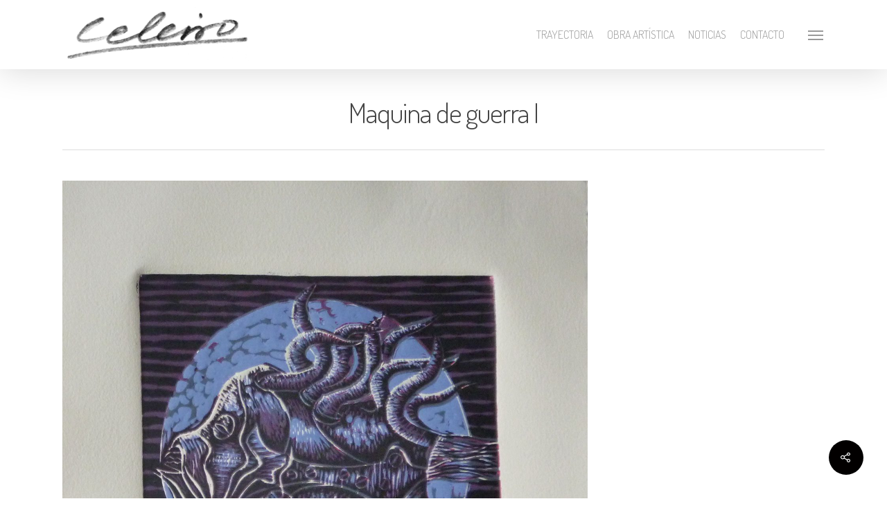

--- FILE ---
content_type: text/html; charset=utf-8
request_url: https://www.google.com/recaptcha/api2/aframe
body_size: 266
content:
<!DOCTYPE HTML><html><head><meta http-equiv="content-type" content="text/html; charset=UTF-8"></head><body><script nonce="N9DkfeW2aT3QNoruri4h-g">/** Anti-fraud and anti-abuse applications only. See google.com/recaptcha */ try{var clients={'sodar':'https://pagead2.googlesyndication.com/pagead/sodar?'};window.addEventListener("message",function(a){try{if(a.source===window.parent){var b=JSON.parse(a.data);var c=clients[b['id']];if(c){var d=document.createElement('img');d.src=c+b['params']+'&rc='+(localStorage.getItem("rc::a")?sessionStorage.getItem("rc::b"):"");window.document.body.appendChild(d);sessionStorage.setItem("rc::e",parseInt(sessionStorage.getItem("rc::e")||0)+1);localStorage.setItem("rc::h",'1769069324685');}}}catch(b){}});window.parent.postMessage("_grecaptcha_ready", "*");}catch(b){}</script></body></html>